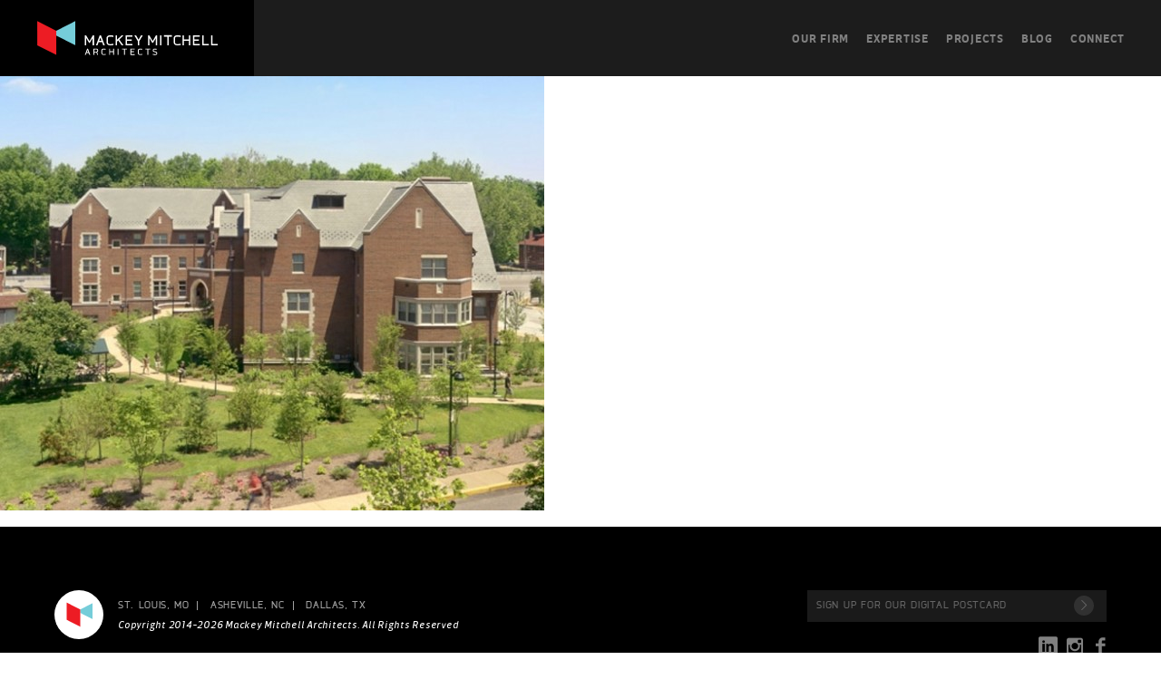

--- FILE ---
content_type: text/html; charset=utf-8
request_url: https://www.google.com/recaptcha/api2/anchor?ar=1&k=6Ld_SPcqAAAAAOZmz3WATcQfm_2Ym51vD6W2Qdsj&co=aHR0cHM6Ly93d3cubWFja2V5bWl0Y2hlbGwuY29tOjQ0Mw..&hl=en&v=PoyoqOPhxBO7pBk68S4YbpHZ&size=invisible&anchor-ms=20000&execute-ms=30000&cb=zbva6vtk8ily
body_size: 48993
content:
<!DOCTYPE HTML><html dir="ltr" lang="en"><head><meta http-equiv="Content-Type" content="text/html; charset=UTF-8">
<meta http-equiv="X-UA-Compatible" content="IE=edge">
<title>reCAPTCHA</title>
<style type="text/css">
/* cyrillic-ext */
@font-face {
  font-family: 'Roboto';
  font-style: normal;
  font-weight: 400;
  font-stretch: 100%;
  src: url(//fonts.gstatic.com/s/roboto/v48/KFO7CnqEu92Fr1ME7kSn66aGLdTylUAMa3GUBHMdazTgWw.woff2) format('woff2');
  unicode-range: U+0460-052F, U+1C80-1C8A, U+20B4, U+2DE0-2DFF, U+A640-A69F, U+FE2E-FE2F;
}
/* cyrillic */
@font-face {
  font-family: 'Roboto';
  font-style: normal;
  font-weight: 400;
  font-stretch: 100%;
  src: url(//fonts.gstatic.com/s/roboto/v48/KFO7CnqEu92Fr1ME7kSn66aGLdTylUAMa3iUBHMdazTgWw.woff2) format('woff2');
  unicode-range: U+0301, U+0400-045F, U+0490-0491, U+04B0-04B1, U+2116;
}
/* greek-ext */
@font-face {
  font-family: 'Roboto';
  font-style: normal;
  font-weight: 400;
  font-stretch: 100%;
  src: url(//fonts.gstatic.com/s/roboto/v48/KFO7CnqEu92Fr1ME7kSn66aGLdTylUAMa3CUBHMdazTgWw.woff2) format('woff2');
  unicode-range: U+1F00-1FFF;
}
/* greek */
@font-face {
  font-family: 'Roboto';
  font-style: normal;
  font-weight: 400;
  font-stretch: 100%;
  src: url(//fonts.gstatic.com/s/roboto/v48/KFO7CnqEu92Fr1ME7kSn66aGLdTylUAMa3-UBHMdazTgWw.woff2) format('woff2');
  unicode-range: U+0370-0377, U+037A-037F, U+0384-038A, U+038C, U+038E-03A1, U+03A3-03FF;
}
/* math */
@font-face {
  font-family: 'Roboto';
  font-style: normal;
  font-weight: 400;
  font-stretch: 100%;
  src: url(//fonts.gstatic.com/s/roboto/v48/KFO7CnqEu92Fr1ME7kSn66aGLdTylUAMawCUBHMdazTgWw.woff2) format('woff2');
  unicode-range: U+0302-0303, U+0305, U+0307-0308, U+0310, U+0312, U+0315, U+031A, U+0326-0327, U+032C, U+032F-0330, U+0332-0333, U+0338, U+033A, U+0346, U+034D, U+0391-03A1, U+03A3-03A9, U+03B1-03C9, U+03D1, U+03D5-03D6, U+03F0-03F1, U+03F4-03F5, U+2016-2017, U+2034-2038, U+203C, U+2040, U+2043, U+2047, U+2050, U+2057, U+205F, U+2070-2071, U+2074-208E, U+2090-209C, U+20D0-20DC, U+20E1, U+20E5-20EF, U+2100-2112, U+2114-2115, U+2117-2121, U+2123-214F, U+2190, U+2192, U+2194-21AE, U+21B0-21E5, U+21F1-21F2, U+21F4-2211, U+2213-2214, U+2216-22FF, U+2308-230B, U+2310, U+2319, U+231C-2321, U+2336-237A, U+237C, U+2395, U+239B-23B7, U+23D0, U+23DC-23E1, U+2474-2475, U+25AF, U+25B3, U+25B7, U+25BD, U+25C1, U+25CA, U+25CC, U+25FB, U+266D-266F, U+27C0-27FF, U+2900-2AFF, U+2B0E-2B11, U+2B30-2B4C, U+2BFE, U+3030, U+FF5B, U+FF5D, U+1D400-1D7FF, U+1EE00-1EEFF;
}
/* symbols */
@font-face {
  font-family: 'Roboto';
  font-style: normal;
  font-weight: 400;
  font-stretch: 100%;
  src: url(//fonts.gstatic.com/s/roboto/v48/KFO7CnqEu92Fr1ME7kSn66aGLdTylUAMaxKUBHMdazTgWw.woff2) format('woff2');
  unicode-range: U+0001-000C, U+000E-001F, U+007F-009F, U+20DD-20E0, U+20E2-20E4, U+2150-218F, U+2190, U+2192, U+2194-2199, U+21AF, U+21E6-21F0, U+21F3, U+2218-2219, U+2299, U+22C4-22C6, U+2300-243F, U+2440-244A, U+2460-24FF, U+25A0-27BF, U+2800-28FF, U+2921-2922, U+2981, U+29BF, U+29EB, U+2B00-2BFF, U+4DC0-4DFF, U+FFF9-FFFB, U+10140-1018E, U+10190-1019C, U+101A0, U+101D0-101FD, U+102E0-102FB, U+10E60-10E7E, U+1D2C0-1D2D3, U+1D2E0-1D37F, U+1F000-1F0FF, U+1F100-1F1AD, U+1F1E6-1F1FF, U+1F30D-1F30F, U+1F315, U+1F31C, U+1F31E, U+1F320-1F32C, U+1F336, U+1F378, U+1F37D, U+1F382, U+1F393-1F39F, U+1F3A7-1F3A8, U+1F3AC-1F3AF, U+1F3C2, U+1F3C4-1F3C6, U+1F3CA-1F3CE, U+1F3D4-1F3E0, U+1F3ED, U+1F3F1-1F3F3, U+1F3F5-1F3F7, U+1F408, U+1F415, U+1F41F, U+1F426, U+1F43F, U+1F441-1F442, U+1F444, U+1F446-1F449, U+1F44C-1F44E, U+1F453, U+1F46A, U+1F47D, U+1F4A3, U+1F4B0, U+1F4B3, U+1F4B9, U+1F4BB, U+1F4BF, U+1F4C8-1F4CB, U+1F4D6, U+1F4DA, U+1F4DF, U+1F4E3-1F4E6, U+1F4EA-1F4ED, U+1F4F7, U+1F4F9-1F4FB, U+1F4FD-1F4FE, U+1F503, U+1F507-1F50B, U+1F50D, U+1F512-1F513, U+1F53E-1F54A, U+1F54F-1F5FA, U+1F610, U+1F650-1F67F, U+1F687, U+1F68D, U+1F691, U+1F694, U+1F698, U+1F6AD, U+1F6B2, U+1F6B9-1F6BA, U+1F6BC, U+1F6C6-1F6CF, U+1F6D3-1F6D7, U+1F6E0-1F6EA, U+1F6F0-1F6F3, U+1F6F7-1F6FC, U+1F700-1F7FF, U+1F800-1F80B, U+1F810-1F847, U+1F850-1F859, U+1F860-1F887, U+1F890-1F8AD, U+1F8B0-1F8BB, U+1F8C0-1F8C1, U+1F900-1F90B, U+1F93B, U+1F946, U+1F984, U+1F996, U+1F9E9, U+1FA00-1FA6F, U+1FA70-1FA7C, U+1FA80-1FA89, U+1FA8F-1FAC6, U+1FACE-1FADC, U+1FADF-1FAE9, U+1FAF0-1FAF8, U+1FB00-1FBFF;
}
/* vietnamese */
@font-face {
  font-family: 'Roboto';
  font-style: normal;
  font-weight: 400;
  font-stretch: 100%;
  src: url(//fonts.gstatic.com/s/roboto/v48/KFO7CnqEu92Fr1ME7kSn66aGLdTylUAMa3OUBHMdazTgWw.woff2) format('woff2');
  unicode-range: U+0102-0103, U+0110-0111, U+0128-0129, U+0168-0169, U+01A0-01A1, U+01AF-01B0, U+0300-0301, U+0303-0304, U+0308-0309, U+0323, U+0329, U+1EA0-1EF9, U+20AB;
}
/* latin-ext */
@font-face {
  font-family: 'Roboto';
  font-style: normal;
  font-weight: 400;
  font-stretch: 100%;
  src: url(//fonts.gstatic.com/s/roboto/v48/KFO7CnqEu92Fr1ME7kSn66aGLdTylUAMa3KUBHMdazTgWw.woff2) format('woff2');
  unicode-range: U+0100-02BA, U+02BD-02C5, U+02C7-02CC, U+02CE-02D7, U+02DD-02FF, U+0304, U+0308, U+0329, U+1D00-1DBF, U+1E00-1E9F, U+1EF2-1EFF, U+2020, U+20A0-20AB, U+20AD-20C0, U+2113, U+2C60-2C7F, U+A720-A7FF;
}
/* latin */
@font-face {
  font-family: 'Roboto';
  font-style: normal;
  font-weight: 400;
  font-stretch: 100%;
  src: url(//fonts.gstatic.com/s/roboto/v48/KFO7CnqEu92Fr1ME7kSn66aGLdTylUAMa3yUBHMdazQ.woff2) format('woff2');
  unicode-range: U+0000-00FF, U+0131, U+0152-0153, U+02BB-02BC, U+02C6, U+02DA, U+02DC, U+0304, U+0308, U+0329, U+2000-206F, U+20AC, U+2122, U+2191, U+2193, U+2212, U+2215, U+FEFF, U+FFFD;
}
/* cyrillic-ext */
@font-face {
  font-family: 'Roboto';
  font-style: normal;
  font-weight: 500;
  font-stretch: 100%;
  src: url(//fonts.gstatic.com/s/roboto/v48/KFO7CnqEu92Fr1ME7kSn66aGLdTylUAMa3GUBHMdazTgWw.woff2) format('woff2');
  unicode-range: U+0460-052F, U+1C80-1C8A, U+20B4, U+2DE0-2DFF, U+A640-A69F, U+FE2E-FE2F;
}
/* cyrillic */
@font-face {
  font-family: 'Roboto';
  font-style: normal;
  font-weight: 500;
  font-stretch: 100%;
  src: url(//fonts.gstatic.com/s/roboto/v48/KFO7CnqEu92Fr1ME7kSn66aGLdTylUAMa3iUBHMdazTgWw.woff2) format('woff2');
  unicode-range: U+0301, U+0400-045F, U+0490-0491, U+04B0-04B1, U+2116;
}
/* greek-ext */
@font-face {
  font-family: 'Roboto';
  font-style: normal;
  font-weight: 500;
  font-stretch: 100%;
  src: url(//fonts.gstatic.com/s/roboto/v48/KFO7CnqEu92Fr1ME7kSn66aGLdTylUAMa3CUBHMdazTgWw.woff2) format('woff2');
  unicode-range: U+1F00-1FFF;
}
/* greek */
@font-face {
  font-family: 'Roboto';
  font-style: normal;
  font-weight: 500;
  font-stretch: 100%;
  src: url(//fonts.gstatic.com/s/roboto/v48/KFO7CnqEu92Fr1ME7kSn66aGLdTylUAMa3-UBHMdazTgWw.woff2) format('woff2');
  unicode-range: U+0370-0377, U+037A-037F, U+0384-038A, U+038C, U+038E-03A1, U+03A3-03FF;
}
/* math */
@font-face {
  font-family: 'Roboto';
  font-style: normal;
  font-weight: 500;
  font-stretch: 100%;
  src: url(//fonts.gstatic.com/s/roboto/v48/KFO7CnqEu92Fr1ME7kSn66aGLdTylUAMawCUBHMdazTgWw.woff2) format('woff2');
  unicode-range: U+0302-0303, U+0305, U+0307-0308, U+0310, U+0312, U+0315, U+031A, U+0326-0327, U+032C, U+032F-0330, U+0332-0333, U+0338, U+033A, U+0346, U+034D, U+0391-03A1, U+03A3-03A9, U+03B1-03C9, U+03D1, U+03D5-03D6, U+03F0-03F1, U+03F4-03F5, U+2016-2017, U+2034-2038, U+203C, U+2040, U+2043, U+2047, U+2050, U+2057, U+205F, U+2070-2071, U+2074-208E, U+2090-209C, U+20D0-20DC, U+20E1, U+20E5-20EF, U+2100-2112, U+2114-2115, U+2117-2121, U+2123-214F, U+2190, U+2192, U+2194-21AE, U+21B0-21E5, U+21F1-21F2, U+21F4-2211, U+2213-2214, U+2216-22FF, U+2308-230B, U+2310, U+2319, U+231C-2321, U+2336-237A, U+237C, U+2395, U+239B-23B7, U+23D0, U+23DC-23E1, U+2474-2475, U+25AF, U+25B3, U+25B7, U+25BD, U+25C1, U+25CA, U+25CC, U+25FB, U+266D-266F, U+27C0-27FF, U+2900-2AFF, U+2B0E-2B11, U+2B30-2B4C, U+2BFE, U+3030, U+FF5B, U+FF5D, U+1D400-1D7FF, U+1EE00-1EEFF;
}
/* symbols */
@font-face {
  font-family: 'Roboto';
  font-style: normal;
  font-weight: 500;
  font-stretch: 100%;
  src: url(//fonts.gstatic.com/s/roboto/v48/KFO7CnqEu92Fr1ME7kSn66aGLdTylUAMaxKUBHMdazTgWw.woff2) format('woff2');
  unicode-range: U+0001-000C, U+000E-001F, U+007F-009F, U+20DD-20E0, U+20E2-20E4, U+2150-218F, U+2190, U+2192, U+2194-2199, U+21AF, U+21E6-21F0, U+21F3, U+2218-2219, U+2299, U+22C4-22C6, U+2300-243F, U+2440-244A, U+2460-24FF, U+25A0-27BF, U+2800-28FF, U+2921-2922, U+2981, U+29BF, U+29EB, U+2B00-2BFF, U+4DC0-4DFF, U+FFF9-FFFB, U+10140-1018E, U+10190-1019C, U+101A0, U+101D0-101FD, U+102E0-102FB, U+10E60-10E7E, U+1D2C0-1D2D3, U+1D2E0-1D37F, U+1F000-1F0FF, U+1F100-1F1AD, U+1F1E6-1F1FF, U+1F30D-1F30F, U+1F315, U+1F31C, U+1F31E, U+1F320-1F32C, U+1F336, U+1F378, U+1F37D, U+1F382, U+1F393-1F39F, U+1F3A7-1F3A8, U+1F3AC-1F3AF, U+1F3C2, U+1F3C4-1F3C6, U+1F3CA-1F3CE, U+1F3D4-1F3E0, U+1F3ED, U+1F3F1-1F3F3, U+1F3F5-1F3F7, U+1F408, U+1F415, U+1F41F, U+1F426, U+1F43F, U+1F441-1F442, U+1F444, U+1F446-1F449, U+1F44C-1F44E, U+1F453, U+1F46A, U+1F47D, U+1F4A3, U+1F4B0, U+1F4B3, U+1F4B9, U+1F4BB, U+1F4BF, U+1F4C8-1F4CB, U+1F4D6, U+1F4DA, U+1F4DF, U+1F4E3-1F4E6, U+1F4EA-1F4ED, U+1F4F7, U+1F4F9-1F4FB, U+1F4FD-1F4FE, U+1F503, U+1F507-1F50B, U+1F50D, U+1F512-1F513, U+1F53E-1F54A, U+1F54F-1F5FA, U+1F610, U+1F650-1F67F, U+1F687, U+1F68D, U+1F691, U+1F694, U+1F698, U+1F6AD, U+1F6B2, U+1F6B9-1F6BA, U+1F6BC, U+1F6C6-1F6CF, U+1F6D3-1F6D7, U+1F6E0-1F6EA, U+1F6F0-1F6F3, U+1F6F7-1F6FC, U+1F700-1F7FF, U+1F800-1F80B, U+1F810-1F847, U+1F850-1F859, U+1F860-1F887, U+1F890-1F8AD, U+1F8B0-1F8BB, U+1F8C0-1F8C1, U+1F900-1F90B, U+1F93B, U+1F946, U+1F984, U+1F996, U+1F9E9, U+1FA00-1FA6F, U+1FA70-1FA7C, U+1FA80-1FA89, U+1FA8F-1FAC6, U+1FACE-1FADC, U+1FADF-1FAE9, U+1FAF0-1FAF8, U+1FB00-1FBFF;
}
/* vietnamese */
@font-face {
  font-family: 'Roboto';
  font-style: normal;
  font-weight: 500;
  font-stretch: 100%;
  src: url(//fonts.gstatic.com/s/roboto/v48/KFO7CnqEu92Fr1ME7kSn66aGLdTylUAMa3OUBHMdazTgWw.woff2) format('woff2');
  unicode-range: U+0102-0103, U+0110-0111, U+0128-0129, U+0168-0169, U+01A0-01A1, U+01AF-01B0, U+0300-0301, U+0303-0304, U+0308-0309, U+0323, U+0329, U+1EA0-1EF9, U+20AB;
}
/* latin-ext */
@font-face {
  font-family: 'Roboto';
  font-style: normal;
  font-weight: 500;
  font-stretch: 100%;
  src: url(//fonts.gstatic.com/s/roboto/v48/KFO7CnqEu92Fr1ME7kSn66aGLdTylUAMa3KUBHMdazTgWw.woff2) format('woff2');
  unicode-range: U+0100-02BA, U+02BD-02C5, U+02C7-02CC, U+02CE-02D7, U+02DD-02FF, U+0304, U+0308, U+0329, U+1D00-1DBF, U+1E00-1E9F, U+1EF2-1EFF, U+2020, U+20A0-20AB, U+20AD-20C0, U+2113, U+2C60-2C7F, U+A720-A7FF;
}
/* latin */
@font-face {
  font-family: 'Roboto';
  font-style: normal;
  font-weight: 500;
  font-stretch: 100%;
  src: url(//fonts.gstatic.com/s/roboto/v48/KFO7CnqEu92Fr1ME7kSn66aGLdTylUAMa3yUBHMdazQ.woff2) format('woff2');
  unicode-range: U+0000-00FF, U+0131, U+0152-0153, U+02BB-02BC, U+02C6, U+02DA, U+02DC, U+0304, U+0308, U+0329, U+2000-206F, U+20AC, U+2122, U+2191, U+2193, U+2212, U+2215, U+FEFF, U+FFFD;
}
/* cyrillic-ext */
@font-face {
  font-family: 'Roboto';
  font-style: normal;
  font-weight: 900;
  font-stretch: 100%;
  src: url(//fonts.gstatic.com/s/roboto/v48/KFO7CnqEu92Fr1ME7kSn66aGLdTylUAMa3GUBHMdazTgWw.woff2) format('woff2');
  unicode-range: U+0460-052F, U+1C80-1C8A, U+20B4, U+2DE0-2DFF, U+A640-A69F, U+FE2E-FE2F;
}
/* cyrillic */
@font-face {
  font-family: 'Roboto';
  font-style: normal;
  font-weight: 900;
  font-stretch: 100%;
  src: url(//fonts.gstatic.com/s/roboto/v48/KFO7CnqEu92Fr1ME7kSn66aGLdTylUAMa3iUBHMdazTgWw.woff2) format('woff2');
  unicode-range: U+0301, U+0400-045F, U+0490-0491, U+04B0-04B1, U+2116;
}
/* greek-ext */
@font-face {
  font-family: 'Roboto';
  font-style: normal;
  font-weight: 900;
  font-stretch: 100%;
  src: url(//fonts.gstatic.com/s/roboto/v48/KFO7CnqEu92Fr1ME7kSn66aGLdTylUAMa3CUBHMdazTgWw.woff2) format('woff2');
  unicode-range: U+1F00-1FFF;
}
/* greek */
@font-face {
  font-family: 'Roboto';
  font-style: normal;
  font-weight: 900;
  font-stretch: 100%;
  src: url(//fonts.gstatic.com/s/roboto/v48/KFO7CnqEu92Fr1ME7kSn66aGLdTylUAMa3-UBHMdazTgWw.woff2) format('woff2');
  unicode-range: U+0370-0377, U+037A-037F, U+0384-038A, U+038C, U+038E-03A1, U+03A3-03FF;
}
/* math */
@font-face {
  font-family: 'Roboto';
  font-style: normal;
  font-weight: 900;
  font-stretch: 100%;
  src: url(//fonts.gstatic.com/s/roboto/v48/KFO7CnqEu92Fr1ME7kSn66aGLdTylUAMawCUBHMdazTgWw.woff2) format('woff2');
  unicode-range: U+0302-0303, U+0305, U+0307-0308, U+0310, U+0312, U+0315, U+031A, U+0326-0327, U+032C, U+032F-0330, U+0332-0333, U+0338, U+033A, U+0346, U+034D, U+0391-03A1, U+03A3-03A9, U+03B1-03C9, U+03D1, U+03D5-03D6, U+03F0-03F1, U+03F4-03F5, U+2016-2017, U+2034-2038, U+203C, U+2040, U+2043, U+2047, U+2050, U+2057, U+205F, U+2070-2071, U+2074-208E, U+2090-209C, U+20D0-20DC, U+20E1, U+20E5-20EF, U+2100-2112, U+2114-2115, U+2117-2121, U+2123-214F, U+2190, U+2192, U+2194-21AE, U+21B0-21E5, U+21F1-21F2, U+21F4-2211, U+2213-2214, U+2216-22FF, U+2308-230B, U+2310, U+2319, U+231C-2321, U+2336-237A, U+237C, U+2395, U+239B-23B7, U+23D0, U+23DC-23E1, U+2474-2475, U+25AF, U+25B3, U+25B7, U+25BD, U+25C1, U+25CA, U+25CC, U+25FB, U+266D-266F, U+27C0-27FF, U+2900-2AFF, U+2B0E-2B11, U+2B30-2B4C, U+2BFE, U+3030, U+FF5B, U+FF5D, U+1D400-1D7FF, U+1EE00-1EEFF;
}
/* symbols */
@font-face {
  font-family: 'Roboto';
  font-style: normal;
  font-weight: 900;
  font-stretch: 100%;
  src: url(//fonts.gstatic.com/s/roboto/v48/KFO7CnqEu92Fr1ME7kSn66aGLdTylUAMaxKUBHMdazTgWw.woff2) format('woff2');
  unicode-range: U+0001-000C, U+000E-001F, U+007F-009F, U+20DD-20E0, U+20E2-20E4, U+2150-218F, U+2190, U+2192, U+2194-2199, U+21AF, U+21E6-21F0, U+21F3, U+2218-2219, U+2299, U+22C4-22C6, U+2300-243F, U+2440-244A, U+2460-24FF, U+25A0-27BF, U+2800-28FF, U+2921-2922, U+2981, U+29BF, U+29EB, U+2B00-2BFF, U+4DC0-4DFF, U+FFF9-FFFB, U+10140-1018E, U+10190-1019C, U+101A0, U+101D0-101FD, U+102E0-102FB, U+10E60-10E7E, U+1D2C0-1D2D3, U+1D2E0-1D37F, U+1F000-1F0FF, U+1F100-1F1AD, U+1F1E6-1F1FF, U+1F30D-1F30F, U+1F315, U+1F31C, U+1F31E, U+1F320-1F32C, U+1F336, U+1F378, U+1F37D, U+1F382, U+1F393-1F39F, U+1F3A7-1F3A8, U+1F3AC-1F3AF, U+1F3C2, U+1F3C4-1F3C6, U+1F3CA-1F3CE, U+1F3D4-1F3E0, U+1F3ED, U+1F3F1-1F3F3, U+1F3F5-1F3F7, U+1F408, U+1F415, U+1F41F, U+1F426, U+1F43F, U+1F441-1F442, U+1F444, U+1F446-1F449, U+1F44C-1F44E, U+1F453, U+1F46A, U+1F47D, U+1F4A3, U+1F4B0, U+1F4B3, U+1F4B9, U+1F4BB, U+1F4BF, U+1F4C8-1F4CB, U+1F4D6, U+1F4DA, U+1F4DF, U+1F4E3-1F4E6, U+1F4EA-1F4ED, U+1F4F7, U+1F4F9-1F4FB, U+1F4FD-1F4FE, U+1F503, U+1F507-1F50B, U+1F50D, U+1F512-1F513, U+1F53E-1F54A, U+1F54F-1F5FA, U+1F610, U+1F650-1F67F, U+1F687, U+1F68D, U+1F691, U+1F694, U+1F698, U+1F6AD, U+1F6B2, U+1F6B9-1F6BA, U+1F6BC, U+1F6C6-1F6CF, U+1F6D3-1F6D7, U+1F6E0-1F6EA, U+1F6F0-1F6F3, U+1F6F7-1F6FC, U+1F700-1F7FF, U+1F800-1F80B, U+1F810-1F847, U+1F850-1F859, U+1F860-1F887, U+1F890-1F8AD, U+1F8B0-1F8BB, U+1F8C0-1F8C1, U+1F900-1F90B, U+1F93B, U+1F946, U+1F984, U+1F996, U+1F9E9, U+1FA00-1FA6F, U+1FA70-1FA7C, U+1FA80-1FA89, U+1FA8F-1FAC6, U+1FACE-1FADC, U+1FADF-1FAE9, U+1FAF0-1FAF8, U+1FB00-1FBFF;
}
/* vietnamese */
@font-face {
  font-family: 'Roboto';
  font-style: normal;
  font-weight: 900;
  font-stretch: 100%;
  src: url(//fonts.gstatic.com/s/roboto/v48/KFO7CnqEu92Fr1ME7kSn66aGLdTylUAMa3OUBHMdazTgWw.woff2) format('woff2');
  unicode-range: U+0102-0103, U+0110-0111, U+0128-0129, U+0168-0169, U+01A0-01A1, U+01AF-01B0, U+0300-0301, U+0303-0304, U+0308-0309, U+0323, U+0329, U+1EA0-1EF9, U+20AB;
}
/* latin-ext */
@font-face {
  font-family: 'Roboto';
  font-style: normal;
  font-weight: 900;
  font-stretch: 100%;
  src: url(//fonts.gstatic.com/s/roboto/v48/KFO7CnqEu92Fr1ME7kSn66aGLdTylUAMa3KUBHMdazTgWw.woff2) format('woff2');
  unicode-range: U+0100-02BA, U+02BD-02C5, U+02C7-02CC, U+02CE-02D7, U+02DD-02FF, U+0304, U+0308, U+0329, U+1D00-1DBF, U+1E00-1E9F, U+1EF2-1EFF, U+2020, U+20A0-20AB, U+20AD-20C0, U+2113, U+2C60-2C7F, U+A720-A7FF;
}
/* latin */
@font-face {
  font-family: 'Roboto';
  font-style: normal;
  font-weight: 900;
  font-stretch: 100%;
  src: url(//fonts.gstatic.com/s/roboto/v48/KFO7CnqEu92Fr1ME7kSn66aGLdTylUAMa3yUBHMdazQ.woff2) format('woff2');
  unicode-range: U+0000-00FF, U+0131, U+0152-0153, U+02BB-02BC, U+02C6, U+02DA, U+02DC, U+0304, U+0308, U+0329, U+2000-206F, U+20AC, U+2122, U+2191, U+2193, U+2212, U+2215, U+FEFF, U+FFFD;
}

</style>
<link rel="stylesheet" type="text/css" href="https://www.gstatic.com/recaptcha/releases/PoyoqOPhxBO7pBk68S4YbpHZ/styles__ltr.css">
<script nonce="RMFt1Xpi5Ky7qD-r2eAvzQ" type="text/javascript">window['__recaptcha_api'] = 'https://www.google.com/recaptcha/api2/';</script>
<script type="text/javascript" src="https://www.gstatic.com/recaptcha/releases/PoyoqOPhxBO7pBk68S4YbpHZ/recaptcha__en.js" nonce="RMFt1Xpi5Ky7qD-r2eAvzQ">
      
    </script></head>
<body><div id="rc-anchor-alert" class="rc-anchor-alert"></div>
<input type="hidden" id="recaptcha-token" value="[base64]">
<script type="text/javascript" nonce="RMFt1Xpi5Ky7qD-r2eAvzQ">
      recaptcha.anchor.Main.init("[\x22ainput\x22,[\x22bgdata\x22,\x22\x22,\[base64]/[base64]/[base64]/ZyhXLGgpOnEoW04sMjEsbF0sVywwKSxoKSxmYWxzZSxmYWxzZSl9Y2F0Y2goayl7RygzNTgsVyk/[base64]/[base64]/[base64]/[base64]/[base64]/[base64]/[base64]/bmV3IEJbT10oRFswXSk6dz09Mj9uZXcgQltPXShEWzBdLERbMV0pOnc9PTM/bmV3IEJbT10oRFswXSxEWzFdLERbMl0pOnc9PTQ/[base64]/[base64]/[base64]/[base64]/[base64]\\u003d\x22,\[base64]\\u003d\x22,\x22wrVvei0ow4wuw4zDl8O+C8Obw7vCthDDg3sYWlHDp8KUNDt0w4XCrTfCrsKfwoQBRBvDmMO8AUnCr8O1EHQ/[base64]/Dh8OUwrnCl8KqwqHDg8OFV8KPwpoTUMKpw4gjwqfChxYvwpRmw77DsTLDoigvB8OEAMOKTylSwp0aaMK7KMO5eTVfFn7DrAPDlkTClQHDo8OsVcOWwo3DqipswpMtcsKyEQfCksO0w4RQQX9xw7Iow7xcYMOMwrEIIkjDrSQ2wo5FwrQ0bUspw6nDh8OcR3/CjTfCusKCWsKVC8KFHiJ7fsKBw5zCocKnwq9CW8KQw5BPEjk/VjvDm8K7wpJ7wqEOMsKuw6Q/[base64]/CkT4CLnNVBQQrB8KIwrl0w589wp/[base64]/w4fDhUVtKwLClyFodsO1L8Olw5nDgsOlwo3CpAHCpWrDmm1gw5nCpiLClMOswo3DpgXDq8K1wr9Yw6d/w54qw7Q6CiXCrBfDiGkjw5HCoRpCC8Oiwqsgwp5tGMKbw6zCtsOYPsK9wrrDgg3CmhrCjDbDlsK3KyUuwoJxWXIKwpTDonoQMhvCk8K/O8KXNXTDlsOER8OIaMKmQ33DhiXCrMOaXUsmasO6c8KRwo3DsX/Ds1AdwqrDhMOmfcOhw53CvnbCjsOmw43DlcKzH8OYwqrDuTdlw41QBsKFw7HDq0FxbVfDji1cw7LCrsKNVMOHw5TDscK0EMKWw5R/SMOfMMKeYcKvSXMhwqFRwodWwrx6wqHDtEFgwpQSak7Cim4NwrbDgMKVGScnTVRbfAzDrMOQwr3DgAB0wrgcTz99MFVQwpZ6dnImG3NVNG3CoRh4w53DlQPCnMKzw7bCjFphERUgwoHCl03CksODw551w6Jvw5DDucKxwrc/fRPCn8KcwqICwqwzwqLCisKDwpnDsll/Qwhuw55wPUsSWQDDjsK2wptYb1d3ZkMnwo/CunbDhVrCiS7CrCnDhsK2QxUOw7LDuxxxw4fCucOtIBDDg8OvWMK/[base64]/bcOow7wtwqgJMBHDi2Utw7FXKFjDvMOFwpVcYMKHw5EAb2dtwoMRw7Y3TsOwRRfDnGMYYsOTGCw4bMKGwpRIw5rDnsO2VjLDhyzDmBPDu8OBAwPCiMOew5/DvHPCrsOUwpvDvTt2w5nDgsOWEhsmwpozw6YdKUrDuBh3AsOZwqRMwq/DuBlJwoBBPcOlEcKzwp7CpcKBwqHCtVcRwqJ3wofDlcOuwpDDnXrDhMOAOMKzwqDCrQ5JIwkSLQnCocKHwqxHw6ZywoUVPMKnIsKAwrXDiiDCvT0lw7N9BGfDisKqwqVuZ2xPD8KzwpMuQcORZl9Dw5U4wrtTLg/[base64]/wr8lWwkvw5rDoivDj8O8wobDncOLRsOuwqLCmsKAwq3CuChfwq4fWsOQwq9VwoxNw7TDo8OXLGfCt1rCpRJewrsjMcOHw4jDucKYcMK4w4jCusKZwq1UVDbCk8KewrfCucOCUljDplhWwq3Doyh/w7DCiGnCoUpXZ0J/dcO4BXNLcWfDpWPCkcO4wo/[base64]/[base64]/DpxVgZBfDksOeSVrCjsORwp1Swq7Co8OdOcOif3/CgMONJnp8NEUBc8OhEFY5w5pfP8O2w7XCmQo4L2zCkAzChg4Ec8KpwqleXWATczXDksKuw64yLsKtdcOUbxhuw5hWw67DhBbDusKyw6XDtcKhw7rDrjAkwpTCuXs6wpzDp8KEQ8KMw4jCjMKceFfDtsKCV8OpC8KAw5d5F8OHQHvDhcKLIBfDh8Khwo/Dm8ObNsKiw6bDglDCgMKbCMKiwr4lLiPDh8OsB8Ogwqlgwopnw6wvGcK2UzB9wpR6w5gNEcK5w5jDlGkEZMOrSjJfwp7Dr8OewpEMw643w4QRwqnDpcKtYcOdHMOxwoBPwrzCqlbCmcOCDEhNVsO9M8K/THl4fk/CqcKdVMKCw7QPOMODwrxowrcPwrlnZsOWwpTCusKnw7ULNMKsP8OrTR7CnsK7wqPDuMOHwozCqkweW8KXwrrDq3sJwojCvMOHVsKxwrvCqcOlcVhxw7rCtzoBwqjChsKKUFQ4DMOOcg7CpMO8wpPDvVx/MsOPUnPCvcKYLjciH8KlVEN1wrHChXkMwoVedW3CjMKRwqvDnMODwqLDm8KnacKTw6HCusKWasO/w6/DqMOEwpXCt1hSE8OVwpHDo8Olw4QjDRQYd8O3w6nDlR99w4R6w6HDqml+wrjDgUDCtcK+w7XDv8OewoXCscKhYMOMP8KHT8OCw7Z/wrxCw48lw5/CucOewpAuXcO4R0LDoD3DiUTCqcKWwp3DuyrCuMK3WWhDPjvDoDnDhMO/WMKIWWXDpsKNBUF2RMOyKkbCscKKM8Ofw61ObGQBw5nDicKvwqHDmjssw4DDhsKYMsKZC8OcUCPDvFs0VH/DrDbCtjvDgHBJwqx4YsOLw7VdJ8O2QcKOAsOwwoJCCDPDmcKqwpNQAMOBw59Kwp/CrUtWw5HDv2pNY18EUzzCh8OgwrRuwqvDs8OPw5JVw4DDtlIAw7E2YMKbeMOYU8KKwrDCuMKmBkfCk20dw4ECwpoKw4UYw6l4aMOjwozCt2cOKsORWkDDlcKVOl7Dmml/ZWDCrTfDvWjDkMKdwqU5wpF+CCXDjBgtwqLCkMK4w6JGaMKvPSHDtiHDisO8w4EeasOQw6FyB8OlwqnCu8Oywr3DvsKww5wIw4ksQsO0wpMLwp/[base64]/Ci8K3AsOiwrxmU8O4XMOuw48PwpHDnsOAw73Dj1rDrQrDqTbDujTChMOZeVvDv8Osw7dESXTDqhXCrWjCkDfDoCUrw7/CusKzBlgFw4sOw4/DgcKJwrsHFsKLfcKsw6g1wqVwe8KAw4HCk8KpwoIYd8KoWC7CnC/DlsK5WFfCsT1EGMKLwqABw5PDmMKSOi/DuygrIsKRN8K0FQM/w74qB8OJOcOWecOuwqJzwoZJbcO/w7EvfiZ1w5B1YMOuwqRzw6Nhw4bCklssLcKVwoAMw6Iaw6fDrsOZwojCgsKwT8KGRRcSwrRgJ8OawrLCtCzCpMK/woTCqcKVJS3DoxTCiMKGRcO1JXo/BxkUw7bDpMO6w6YLwq1cw69sw7JgIVJxI3ZQwpXCnzYfBMO7wojCnsKUQwPDksKqaWgrwp9EIsOMwrvDrMOww4R5HH8dwqQoYMKrKz7Dg8KDwqM7w5HDtMOFVcK8OsONQsO+LcOkw7TDnsO7woDDgHDDvcOVXMKUw6V/BSzDpAjCtsKhw7PCu8KBwoHCqSLDgcKtwpI5FMOgeMORaSUKwqhjwocTbkduAMKOdGTDsmjClsKqUDLCpxnDrUg8DcO+wpfCjcO0w45tw4ZMw41OAcKzVsOcUsO9wociIcOAwpM/Ey/Co8KRUsKEwrXCpcOKGMKcAgDDsXxKw7czTCPCjnE7HsKhwonDmU/DqgtHKcOzeGbCryvCmcOINcO+wrLDqEwrHsOyAcKnwrlQwrjDtGrDgio6w6nDsMK1UMO5L8OSw5Viw7NBdcOZRTchw5AJVB/[base64]/Cq8O1JsOMecOxw4HDg8OOSsKvw7vDtMOpwo1LZ0wRwqbCm8K0w6oUf8OZasKhwrJYY8KFwrhaw7/Cv8OpfMOTw7/DqcK8EyLDnw/DosOSw5vCs8Kxc1Z/McOdbsOkwrI9wqc/F0tkCjZ5wqPClAjCiMKJeVLDuX/CpX4+aEPDuiI5X8KebsO1EHzCq3/DpsK7wrlVwpANGDzCtMKpwo4zAnrDoiLDuGt1FMO1w5XDlzpgw7fCncOKak9pw6DCs8O1FkzCo2xWw7hkc8KqUMKdw47DvALDvsOxwobCrcKMw6FqSsKfw43ChS02wprDvsKdYXTCrRZlQznCmgfCqsOJw7VSdDDCkmDDrcOzwpUbwoLDlCLDjTtcwqTCpT/CgMOHEUQuJWrChCHDhsO4wqbCtcKwbHDCjnDDhMO+bsO/w4nChTtTw4wTZ8OWbA1qYsOjw5cDwpPDpElnQ8KzLhRMw4XDksKuwqfDhsK2wr/CgcKOw7Y0NMKCwpJ/wprCkcKJFGtLw4LDosK/w7TCocO4b8KZw7EOBnp9w5ozwoFVZEJbw6A4L8KPwr0BJEPCuBlkdCXDncK9w4/DqMOUw655aU/CsgPCnD3DusO9chzCoA7DpMKBw5lUw7DDt8KEc8KxwpASLCJRwo/[base64]/DoMOkdMK5MsOcwrLCqMOgaiDCjl9pw73DrMKtwrbDicO4ThbDq3zDisOfw5gxNgPDjsOew6TCn8KVIMKcw4ZlNk/[base64]/DuwJPYX8hLXnDiMO/HD1Ew5pvXcOTw41AVcOODMKdw6DDp3/DhMOPw6DCmCN5wpnDrybCkcK9fMKzw5rCl0pKw6hnOsOkw4FWR2XDvU1hT8OPwpvDusO8w7LCsSRawpokAwnDkRTCqEzDksOMfCkYw5LDtcO8w4XDiMKawq3Cj8OHHTDDusKRw5PDllAKwp3CpXfDlsOgVcOHwrvDiMKEUizCtW3CgsK/JsKawonCikshw7TCksOCw4NIXMKQOQXDr8KYTlxtw6PCmxlfZMORwq5eRsKaw5VNwrE1w7sGwr4LX8KNw4vCosKZwpLDtsKFdR7DpWbDsBLChwlgw7PDpHYuOsKCw71YPsO5N3t6GmViV8OewoTDpsOlw5/Ci8KsCcOTP2JiOsKCaygbwqvCnsKPw6bCvsOAwq8fwq9qdcO6wqXDvVrClE0KwqJnw4d8w7jCm2smUm93wo1zw5bCh8KiN2AofsOYw6kaFjNAwr9cwoYsFXZlwqHCrE3CtBUqQcOVYy3CvMKmLwt/[base64]/DocOkwq5cwoHDvMOpwqXCoMOKw7zCmcOHwqrCjcKPO8OOQ8K/wo/CjVtKw7bCvgkgZ8OfLi46GcKlw5B6wqxmw7HDtMOyNWZYwr8vZsOIwrlbw7nCqG/CgFrCsUESwqzCqnd1w6t+NmXCs3bCv8OfFMOFBR4seMKNS8OWMVHDih/CqcKvVgzDrsKBwojCmjgvfMK5aMOLw4wwd8KQw5vCsxMtw6rCmcODIhfDtxfCtcKnw4/DiAzDqnI/TcKQHn3Dr2LDrcKJw5MEUsKuVTcAGMK7w6PCkQHDg8K8I8KHwrTCrMKLw5ghfjfDs0rDpwJFwr9/[base64]/Dsh9Dw5bCpMOpI37DpBxdfXHCjG/DoxMYwodvwp3CnsKLw6/CrmDDisK5wq/CssKvw6NSLMO/[base64]/CiVPDu8OgwoTDjMOiw7PCksKgw6zCicOnw73DoBlzd19NLsK5wrIrOCvDnDbCvQnCkcK+TMKDw4E7IMKcIsK9DsKYVHc1dsOwCgxwF0HDhhXDtjEwNMOmw6rDr8Oow6sREFLDjVw5wqjDoxDCnAJcwqHDn8K3ATvDmlbCl8O/[base64]/CljPDjSx7w6jCp8OdwoEJwqHCrm4ywq7CpC9ePMOnb8Oyw4Vwwqpbw5jCjMKJBx94wq9zw4nCnz3DrX/DkxLCgUxww69EQMKkWknDvhIwa1wxGsKRw4PCngFzwp/DocO6w6HDr1tdIlg3w6XDqkXDn158Di9pe8KzwrkyT8Ozw5LDugJSNsOAwpfCosKja8KOJsOKwoZfM8OtDR4VRsO0w5jCgMKLwrV+w4QQQ1DCjSXDocKtw7fDrcOlcQB7ZzpbEkrCnEbCjS7DilRZwo/Cg0LCuDPCvsOGw5MAwpMDMXpmPcORw6vDrA40wpHCqHVLw6nCpWMpwoYAw71gw6QIwrPCpMOAEMOnwpNGbG9gw5bCnFHCoMKxVnNBwo/CmDk3AMKaHSQ7KhtHNsOnwrfDrMKQe8KnwprDhQfDngLCuhscw5DCqiTCmTjDoMO2WHkgwrfDhzjDjWbCkMKmVj4ZesKxw651KBXClsKMwo3CgsKyV8OnwpkoSl4nUwDCjQ7Cv8OmOsK/f2zCskdLUMK+wootw453wr7CsMOFwrzCrMK/BcO1ThfCpMOEwrLCg3tIwrBybsKXw6QVdMKhMxTDlkjCpGwpDMKkUDjDgcOtwrLCmw/CoiLCm8KPGGlfwo/DgwfCjVDDtzhIfcOXdsO4Kh3Dm8K8w7bCucKGYw/DgmAoBcOjLcOnwrJ4w7zCscOUH8KXw4rCsXDCjyvCvzUJbcKgVTYRw7/ChipkZMOUwpvCkVfDnSMcwq1bwqQuCEHDtUHDp0zCv1PDll/CkWXCq8Oxw5IAw6lQw5DCrWNKw7wDwrvCr1/[base64]/Dt8O0bE8SBMKvw7p4w4PCi1tnwqPCh8OJw6HCqsKywoDCvcOqTMKlwqRcwociwrpVwq3CozUNw5/Cox3DgGPDvgwLdMOcwpNbw4EDE8OgwqHDlsKAXRXCmSIIX1zCtMOHEsOjwpvChgTDlyInJMK/wqh6w6x/[base64]/ChcK0LcK+asONJWXDvnzDmMOEYBocCE5Vw7Z2P3zDssKueMKuw6nDiVbCi8KJwrvCk8KDw5bDly3Cm8K2cl/[base64]/Ci8KEw54Ud8ORPH/[base64]/w7jCrgQawqAVQkfCicOXwp3ClBDCoBvDr34ew6DDssOCw5sZw5ZpYG7DvMKawq7DtMKhVsKbM8O5woESw40cb1/Dv8Kqwp3CkQs5fnDDr8OHXcK1wqdOwqDCon5rOcO8B8KdPmbCu0o+MmDDgVPDpMKjwq0TdcKDf8Kgw4NvBsKDOsOGwr/CsHfCvMKtw6o2e8O1YB8LDsK7w4rCgsOnw5jCvVxFw454wrXCr2QEOhxbw4nDmAzDg0tXTDsHODFWw6PDmRxLUhVqTcO7w70iw6fDlsONbcK/wpd+FsKLD8KQXlFdw6/DgSnCqcO9wpTCsyrCvVHDsW0dbixwVjRof8KIwpRQwo9wLzAgw6rCgwAcw4PCmzg0woUZHRDDlGUIw4TCgsKjw7BGIlzClWvCssKyFcKsw7PDjzEXBsKUwoXDssK1AWIKwrnCjsOqEMODwqLDhnnDhnkYC8K9w7/CjsKyI8K+wpAIw5NNPyjCjcKyDzRaCCbCnWLDvMKBw7nCvcODw4HDq8OlXMKYwq7DsCPDgg7Dp28cwqrDt8O+acKTNMK9OGs4wqQUwoomeTHDnSdAw4jClxnCoEB4wpPDvhzDu0F3w6DDoEgPw7wOwq3Dkx7CrQoHw5vCmDhQE3J4IV3DkzQiGsO8YXrCqcO5YMO/wq9+NcKRwpHCj8OSw4jCtA3CjFAUO3gyG3Etw4jCuCIBeBzCulB4wrfCjsOww4ZBFcOtwrXDqUMJJsKIAj/CvErCm04fwrLCtsKEbj9pw4bDgzPCkcOfE8K8w54bwpklw5Yff8ORB8KEw7rCq8KSMgB4w4vDjsKnw70UecOKw5/Ckw3CqsOzw4g2wp3DhcK+wq3CtcKiw67DgsKfw45MwpbDn8OpcUASZMK5wqXDoMO3w5ZPGiQ0woNSG0XDuwTCusOUw7DCi8KASMOhYibDnGkDwpg5wq58wpTCjGrCs8OcPG/DhXnDiMKGwp3DnEDDgmnCoMOawrFkDVXCkWIzwrhMw5R6w5taNcOTASBLw7/ChcKtw5XCsCPDkDbClU/CsE3CijJEX8OGI1gSJsKGwoXDric4w7HCgjjDrcKEAsKEcnnDn8Kswr/CnAfDkEUmwpbDjl4HCWsQwpENPcKpO8K+w6nCn0XCr0HCncKoe8K0PT9WaDwGw7LDo8KCwrPDvUBOdlDDlBp4H8OHcQRrVDHDsm/DhAs3wq4lwqovYcKzwr41w64Mwqk+KMOEUHY4GBTCt2/CoikQVio6QTLDpcK6w7Ebw6rDk8OCw7t9wqvDsMK1aARewoDChRbDr1RldsKTVsOQwpjDgMKswp3CrcOVf3nDqsOaPFzDiD8NZU1jwrVqw5cJw5fCvMO5wpvCmcKuw5YJbgrCrl43wrHDtcKmcxo1wpthw6ZMw5vCh8KGw7HDkMO/Yixpwo8ywqZESgLCocK5w54qwqNWwpBtc0HDocK+NyUINinCuMK1OcOKwonCn8OwXsK5w6QnFcK8woAWwqfCicKQdmJlw7gGwoJLwqcPwrjCpMKOecKQwrZQQ1PCtFENw6EvUyBZwpE1wqDCt8OvwobDjsOEw5Eowp5AMHrDpsKLw5TDvWnChsK5TsKTw7/Co8KFfMK7MsOSeQTDvMKVS1DDlcKFCcOYdEPCicO7T8Osw4ZPD8KPw4HCuVBYwrYnexg7wp3CqkXDvsOGwr/DqMKlFh1fw53DksOjwrnDvHvCpglbwqlVYcO+bcO0wq/CnMKDw77CplHCucKkW8K4OsKkwp3Dn2tdMm1dYMKlb8KuOMKpwp/CosOdwpEDw6Zdw77ClgpfwqPCjUDDkCHCs13DvE47w7rDnsKgFMK2wr5HQjckwp3CiMOUC3XComltwqMiw7BzFMKyZwgMSsKwcEvDlh0/wpJSwonCosOZcsKHJMOYwoR0w53CgsKQTcKRYsKFY8KnBEQHwrrCg8KyL1TDu2/Cv8K3BlBecDQKXjLCgsOYZcOew515SMK/w5NHGWXCjRvCrTTCq3rCqMOKdDLDssOIMcOdw684a8O2Oh3CmsKhGhgzccKMOhZuw6Z0csOOfw3DssOewrDChD9DQcOVdxcgw7AZwq7ChcO+LMKmXsObw4pxwr7Dt8KBw4LDlX43AcObw6Bqw6fDr1MAwpzDiXjCnsKZwpocwr/DohLDlxlLw4RqYsKGw5zCtlPDtcKKwrrCrsOZw59XKcOPwoslFcOkDcKMdsKMw77DhXNvw4duSnkdMT8xdyPDvsKUcg7DhsOPSsOPw5bCkQTDmMKXURQBJcO7Xic1FMOFFBvDihwhHcO/[base64]/DmWgLL8KGa8KHJcKUwrhLw6rCusOzFXrCjTXDuyvCnWDDkkHDvkDClCHCisKHJsK6JsKmFsK4SnvCviIYwp7CuzcYEkdCNQbDoD7CoB/[base64]/[base64]/CpsOVfENTw57CgsKXw7M3CXYuw6HDr3jCi8KwwrkPTMOocsK+wo3CsnLDjMOhw5p7wq07XMODwoJKEMKkw6XDqcOmwr7CjnjChsKvwphJw7BMwr9EJ8OFw7p/[base64]/CvcOIBcK3ImjDqkDCuMKMw4cTfjDDsz3CgsKvw43CgGB8aMOBw6dfw5QVwo9QfyB9fxsUw63CqSogJ8KYwrZEwoRnwq3ClcKFw4/DtEI/wopVwqwab2pfw7tcw546wqjDqhs3w7bCrcKgw5Ujd8OXdcOxwokYwrXCrwDDtMO4w5DDucK/[base64]/CmcOFAlHDuC3DrQDDgXNKOMOSMBMmwqrCkcOGCMOTJmkKRcKFw4IVw4zDq8OYa8KiVVbDhw/Cj8KMN8OqIcK5w4UMw5DClzYGasKbw7MxwqVMwo1Dw7IPw643wpPDvsKwRVDDok46ZTjCkl3Cth01CiwYw5cdw7PDksOewqsNVcKoLVp/[base64]/Cj8KjLiI6wpTDqDZvAkvCp8KyH8OWZcK2w710d8K7YMK1woMNc35kGR1QwoHDsXLCs1gqNcOTUGvDs8K4LGHCrsKYC8K2w5R6AUPCph9ybwjCmG5uwoNJwpnDr3Mhw4sUIsKUUV5tAcOiw6I0wphYfhBIIMORw58mR8KresKUe8O1RhXCu8Omw4x1w7zDiMOZw4/DgsO2cQrDk8KfKcO4EMKhAkDDlD7CrsOlw53Cq8O9w6hRwqDDnMOzw6PCuMKldihpMcKfwoJEw5fCp1x7UEvDmGEqE8OKw6jDtMOew5INfMKwPcOacsKywrfCoRpoDMODwo/DmATDhcKJYggtwr/DjQc3TcOCXx3CgsKtw71mw5Bbwr7CmxlVwrbCosK1w5zDjzBcw4vDosOaCkxRwoXCosK2TcKbwpJ9YVI9w70Ewr7Ds1cdwpXCiAddYBrDmwbChynDr8K0A8K2wrsPb2LCpRnDsyfCrAfDoX0WwrBJwq5nw7TCogLDuB/CmcO0e3TCpnnDlcK+IsKkHi5TGUrCnXIYwqfClcKWw4bCtMOOwpTDpT/CgkbDql7DojjCiMKgV8KbwrAswoZPT01NwrfCoGdJw4Y8JFk/wpB3FcOWTiDCpQ1+w7x1OcOjA8Kmw6cGw73DqsKrJMKwNcKDCFMHwqzDgMKlFwZAd8KDw7ItwofDoXPDsG/DtMK0wrY8QgA1R3wSwrJ4w4c2wrV0w71SE3ICImzCugUkwqZOwoh2w6XCo8Oaw6nCoSXCpMK6SSfDhy/DqMKuwq57wq84RifDgsKZRxh3YWJ7SBDDikBMw4/Do8ObfcO0TMK9TwoEw6kHwoHDjcO8wrYJEMOuwph+IMOHw4wSw61TK2o7wo3ClsOCwpfDp8KCYsOQwoobwoXDtcKtwq9xwqRGwrDDowBOXSLDrsOHV8KHw4BrcMO/bMKtbhPDjMOFGW8aw5jCicK9P8O+MmHDrkzCtMKjd8OkF8ObW8KxwpYIw6LCknxgw4cRbsOWw6TDnsOacAAcw6TCpMOpL8KIWURkwp9sZMKYwpxEDcKyOMOKwpsCw7/[base64]/DnzDCh0PCgsOyI09lBk5dcl1cwqEXwoJdw7rDmcOuwqk0w7nDlm7DliXDo2sePcKYKgJpJcKGPcKZwq3DgsOFL3dUwqTDrMKzwroYw4vCsMK8En/DmMOfMx7ChmhiwpQxHsKFQ2R6w6QYwqcMwpzDiRHCvFZVw7LDm8Ovw6BmWcKbwojDpsOAw6XCpXfDs3pfaR3CjcOeSj8pwoN7wpl5w4nDhxIAZMKTYyc9b3jDu8K4wrzDkDZrwp0JcHYMLStDw6JjDhQew4pOwrI2JRllwpPChsO/w6/CpMK2w5A3N8OCwqDClsK3GgfCsHfCmMOSF8Oga8OWw6bDp8KNdCV1Qn/ClGwgPsO8WcKsaSQNZGocwppIwqHCr8KaSTwtO8OLwqrDoMOiEMOjwpfDrsKmNmDDqG1Uw4YQAXpgw6hQw6PDvcKFPMKlXgkub8KhwrwxSX1zdUzDj8OIw48zw5LDqCXDmQc+UGVYwqh9wqzCqMOcwoAowofCnwfCr8K9CsO/[base64]/DnnN4PcOjd3ppAjTCnTXDkMKLBl1Vw4/Dmmp0woxuCRfDnik3wpHDqwPDrF4+Th1Ew77CoxxyG8ONw6ERwr7Dnn4Ow7/[base64]/CkcOPKR/CkQfDmMOAZDbCsWfDtcKPw5gmJMOqRcOeCsKrDUbDssO/YcObN8OPb8K4wqjDhcKLYjB8w63CncOmVFLCpMOoAMK5L8ObwrJ+w4FDXcKKw5HDjcOde8O4Qg3Dg0/CtMKww6xUwpJdw48qw6zCtkLDklrCgDjCszvDjMOMCsOqwqTCpMK2w73DmsOdw5PDkEwjMMObd2zDkC00w5jCkD1kw7VuH07CoxnCsnfCocOPVcKTCMOYeMOUcl5/BX0TwpJCEcOZw4/CqmV/w7NYwpHDksKKe8OGw5N5w4vCgAvDnB1AEirDiBbDthkFwqp/[base64]/CqwrCh8KGw7FgI2vCucKzR8OfwpvCih9MwrnDlsO0w5gOX8OJw5kXNsKJZgXCt8OXfgLDmV3DiSrDmhHDlMOaw7MywpvDkn9fOz1Yw4DDok3ChBB1In4TDMOQfMK5YTDDqcOQOk8/Jz/Cg2PDpcKuw7wJwrvDvcKfwrUYw5MPw4jCqVnDiMKiRXjCgH/CsjQWwpTDqsODwrhNRsO+w4jCm1thw7LChsK7w4IRw5XCrDhJNsOjGhXDl8KqZ8O3w7gDw5cTBXjDusKkMDfCqyVmwrM+UcOHwqPDp2fCr8Kmwp1sw5HDmjYTwpkNw5/DtxfDgHbDgcKNw4HCpnHDosKEw5rCtsOlwoYzw5fDhjUUT2xAwppiWsKCP8KbdsOCw6NwcjTDuHvCsVbCrsKTEE/CtsKhwrbDsX4Dw43ClMK3RTvChSV4fcKUOyPChxVLBERidsOnenhkYW3CjRTDiUnDgMOQw5/Dv8OpO8KcEV3CssK0RkILQcKJw60qARfDlidZNsK8wqTCjsOiVsOGw57Ct3zDosOaw5AcwpPCuw/DjcOzw6hvwrYBw5/Dj8KYNcK1w6d3woPDk1bDiTxow5XDph/DvgfDnsOGAsOaKMO2QkZYwrlSwqgDwrjDlVJrRQkXwrZEDMKVOmUYwoPDoH9GMg/CscKqT8Oywo5Mw6rCvMK2fcOVwpXCrsOJahzDscK0TMOSwqPDrkJEwr0kw7DDncOubXozwpbCvgoOw4fDgW/[base64]/DmEfCqB3CrcKRSxjDrhRTBjzDvsKfQix8fAXDv8OFCBdgUcOiw4dLXMOmw7XCjTDDs0d5w7daA0Z8w6Y6W2HDgVzCoQrDhsOgw7HCkANuOFTCiVMxw67CvcKBbSR6AFfDjgkEKcKtw4/[base64]/DnD4HwpjChAvDq8KpHcOeVsKiwqLDqxrCusOxG8OXVVASwp/[base64]/[base64]/DpWpVwprDhXEySHo1FsOZfSJ7wrbDt0vCqsO8YcO5w7bDgkUXwrc8cFU8DX/Cg8OlwoxQwqjDtcOjaXNPM8KkTzrDjHfDocOPSXh8LinCqcKsLT9PXDhSwqAZw7rCijPDksOUW8OcQGHCqcOBDBbDlMOCKwkxw4vCkWDDisOlw6jDp8Kpw4gXw7bDk8KVU0XDhVvDsmlYw54Zwp7CgxdMw6bCrALCuUNtw43DkCs5MMOMw5DCjS/[base64]/ClkvCnsKgDx5pwp17Z8OqTMKMwpRoZsKKwooOw60hXWVuwrcBwos7fcOeJGDCtzvCgy1DwrzDsMKfwpPCmsKkw4zDlSLClU/DscK4SsK+w63CicKKO8Kew6LChAlgwrAhMcKIwo4rwrFvw5XCqcK+McKKwpRBwrw+bArDhsOmwp7DrzwBwqnDs8KhHMO8w5YgwprDpHjCrsKIwofClMOGNkfDu3vDpsO5w4BnwrPDgsKswoh2w7MOD3HDgk/Cv0nCn8OxK8KNw68lLgrDjsO3wqoTAjHDi8OOw4vDjSrCtcOvw7PDrsO9JklbVcK8CSvCq8Oqw5AGdMKbw7BTwpQ2w73DqcOwGU/DrcODbSkPZsOAw6p1ZlxoEkXCkl/[base64]/fsKhw5DCr8OtKhwWw4xDJ8K/NMKawrVnRmXCnncZWMK0dhHDr8ORCsOjwrZVOcKEwprDnSIyw5opw55GTcKgMzLChMOsXcKFwpXDrMOQwooRa0PConLDnjULwpwtw5rCrcKpY1/Dm8ORMlfDvMO1XcKAcz/[base64]/DoVfDmcK+w5HDscK3PcOmAcKhwqouECxIeMK/wo/CqsKwdsKgKwlwdcOaw719wq/[base64]/Dvy4vb8O3US1yw4HDoMOTZ8O2Y2fCqMOUGsKJwq/[base64]/[base64]/[base64]/[base64]/[base64]/CsDDDocOxw5TCnRVmd0TCunDDvMOhLcKvw6LDuAbCrXTCliV0w5HCtMOtCm/[base64]/Dq04fTyBwwrjCo8K5esO4RMOyUcOfw5rDuC/[base64]/DoGvDlEhwwowGw5ksw58KEAlGGmJ4DsOtQMO6w5oTw6nClA9dBhV8w5LDq8O1acKFSGlZwq3Do8K7woDDq8O7wp13w5LDscOhesKjw67Cs8OIUCMcw5vCoj3CkBzCs2/Ctk7Csk/CoC8nZX1Hwr15wrfCsn87w73DusOvwpLDksKnwqFGwp15EcOFwo9OMEUhw6FfDMOuwqZCw701LEUiwpkvag3CpMOFOXhXwqDDji/DvMKEwpTCg8KywrHDnsKZHMKGBcKhwrYjGCRFKgfClsKXTcOOG8KnNMK3woDDmAHCggTDvU96Sm5uWsKURTHCp1PDlw/Dn8KfMMKANcOJwrJPXVjDksOSw77Di8K4GsK7wpxcw6XDnWbCmV9vHEsjwrDDgsKCwq7CnMKBwoxlw4FyHMK/IHXChsKlw4wQwqDCv2jCp2hhw6/[base64]/[base64]/DuFPCr8KJH8OILl7DkcOUN8O0wrjDvRVIwqnDvMKeZMKVUsO0wqPCvjELSwHDiz7ChRZ5w4Mhw43CtsKMCMKMIcK6wq5TDEJewoPCjcKqw5XCkMO8wocPEhwfK8KWIcOOwqweaSNfw7JKw5/DoMKZw5s4w4DCtQ8/wr3Dvk47w4jCpMKVLXLCi8KvwpdDw6XCoWzCqX/Ck8K5w59QwrXCrmPDkMOUw7QBVcOpRXHCh8Kdw71BfMKEKMKAw513w4wPV8OGwohXwoIwFAjDszEpwqAochnCq0xGPCjDnRDClnBUw5I/w6zCgHdSZcKqBsK3AETCnsOlwrXDnmpBw5/[base64]/Cl8K8w7/[base64]/B0PCncOXJMOYLsOhYTldw7lXSEs6w7DDv8Ktwrx7aMKWAsKFbsKFwpbDgVjCr2FVw7jDvMOSw6vDkSrDnUspw7JwQHXCpiswZMOnw4pOw4fDlcKUfCIYHsOGLcOSwovDksKcw63CssOqCw3DmMOpZsK6w7bDljDCusKsH2Z/wq00wp7DnsKMw6AHDcKfdXnCk8Kgw5bCj2vDgsOAVcKSwqpFLS1xBABpHQR1woDCisKaDlxIw6/DqzFdwoFuYMOyw43CjMKswpbCq1pEIQYlL2xIBlELwr3DtiBXJcOQw6lWw7zDrDsjTMKPDMOIAMOEwrfDk8KFWWByaCvDoTsTZ8ObKW3CpxtEwpTDpcOEF8Okw7XDlDbCosOswodcwo5MS8KMw5/DssOFw7RywoHDlsK3wpjDsA7CkSnCrTPCqcKtw7TCjDHChcOdwobDjMKICmYewq5aw6NEScOwbhbDh8KCdSzCrMODKG3ChTbDmsKtQsOCVloVwrbChUcow5Q2wqISwqXChi7CnsKSLcKgw6E0Sz8dAcOcR8K2Cm/Dt05Fw6pHUkFxwq/Cr8KuYwPCuGTCiMODXFbDmMKuTTdUQMKHw63DkmdWw77DocOYwpzCplt2ZcK3OU4tfg1aw6cvZwVWdMOowpx4eUg9VE3CgcO+w4LCqcKVwr1aXBwnwqjCsD/CnhfDpcOSwqd9NMO+BWhzw7lbGMKvwoImFMOCw5g9wqnCpwLDgcO6PcO0DMKBHMKKIsKuGMOHw69sIS3CkCjCqjlRwpNRw5NkAUgbT8KcN8OUSsKSdsOBNcOqwrHCggzDpcO/[base64]/wpLDgsKzHxfCvW7ClVgSIcKTw6AuwqXCqm4/SmIqNGR/[base64]/[base64]/ZmHCssOkw6fDux19MsKTw5p3wqnDnhsRwozDqsKqw47CnMKfw4Iaw6fCt8OHwocwXhpKF2YQYRTChytMAkUIewwgwpopw4xqU8OWw40tPz7DosOyNMKSwo9Gw6Yhw6bCvcK3SzdvHUnDmmQWwoPDtSwZw5/Dh8O/[base64]/Du8OKw5fDgyHChsKkw71WKj/DgcKTZsK4VMKmJyFSJzVgKBjCncK/w47CiBDDmsKtwppLe8OTwpZMFcKfDcO1GsOFfXDDswXCscKrTzLCnsOzI2k5EMKEJBRjbcO9Hj3DgsKww5IMw73Cs8K3w78YwoQiwoPDglbDi2jChMKvEsKVKyjCpsKTIUXCm8KtDsOlw7Ezw580cmM1wrp/G13DnMOhw7bDr0JvwpR0VMODI8O0P8Kxwqs1NQ9rwqLDkMORJsKEw7vDssOBYUsNacKWwqfDs8KMw7bCmcKhNEXCtsOIw6/CgWbDlxDDuC41TC3Dq8OuwpM7L8Omw6RcBcKQXcKTw6VkfX3Cm1nCsWfCmTnCiMOlP1TDrBQ+wqzDnm/ClsKKH2hTwovCpcOLw696w5wpFCl9WD1vN8KKw6BFw64nw7fDvg1pw60Aw7NkwoUQwq/ChcK/EsOkKnJIW8KfwphKFcOlw6vDhMKbw4BdLcObw5pzLH91UcO7Wn7CqMKrw7Fow6ZfwpjDjcOXBcKMTFPDvsOFwpgGN8OueytaBMKxQBUoEkJHJ8KRQg/ClhjDnlpGT1LDsDQ4wpwkw5ELw7TDrMKwwq/Cq8O5ecKKEzLDs3/Dl0AxL8KkD8K9TSlNw7XDjxwFIMKew5A6wqo4wp4ewpIawqnCmsOxasKlQsOkNW8bwpp1w6Ezw6bDqUs8P1vDvlwjHkxdw6NKOggywq5WQx/DlsKlHSIQEFdhw7zCsUFRXsKlw7gRw4HCuMOuIClqw4HCijdswqMbRlfCnxFJNMODw7Zfw4LCqMOAdsOsCj/DgXhmwpHCnMKqcA5Rw4DDlXABw4zDj33Dk8Kjw51KY8OVw711GsOvcQ/DjwoTwpBgw59IwrTCnGzCiMK1G27DhTjDpSjDmA/CoB5CwpYNeFbCh0TCg1oDBsKCw6rDkMKnMwLDuGRIw7zCh8OJwqwBKHLDvMK5d8OQI8OpwrV+HhbCscKMbwTCucKGC1NiYcOww5nDmA7ClsKOwo7CuyfCkgMPw5bDgsKkV8Kbw7/Cl8KFw7/Cv0nDp1McGcO+HGDCgkLDi25DKMKlLC0tw4hXCB8KPMO8wpfCpMOndMKww7/CoGogwop/wrnDjCbCrsOCw5s3w5TDvh7DkkXDkFcpJ8O4H2LDjRXDty3DrMORw7oXwr/CvcOQGH7DpQFiwqFEe8K+TlHDgx17XXrDjcO3eA1cw7pjw7tjw7QtwpdLHcKKIMOOwp1BwpYKVsOzTMOTwqdIw5rDuVUDwoFTwpTChcKfw77ClxpUw4/Cv8OBfcKtw6PCgcO5w5g/[base64]/DmDDCs8KnLhjDlwbDlHJYwpHDqQQJwqo6w4LDlkfDvlB/T0rCpmwFwpHDhWPDmMO1dXjDu1NGwq1nEkfCg8KAw4ZTw4fCgDkuBzU6woc0DcO2EWfCrMOvw70rb8KvGcK5w50xwrRSwqxfw6nCncKYZjrCpUDChMOgccOCw4w7w7XCtMO5w4zDkgLDgGTCng0rNsKyw6kwwo4Mw65lcMOYasOXwp/DicKtAh7CjkPDt8OXw7zCpFbCqcKhwp51w7Zfwq0Rwo9MVcO5cXrCiMOsZk1MLcK4w6gGWFwiw6E1wqzDr0xIe8OIwrQAw6lwO8OlQ8KSwrXDssKYZzvCk3vCnRrDscO+LMKMwrE2FjjCggTCucOzwrLDucKNw7rCnk/[base64]/Dvy8VAyoew4nCosK0w77DssKhdcKcMSIxwoFKw6pAw63DqMKnw7xLC8ObYFYTGcOWw4AIwqEATgtsw7ExWsO7woYBwrLClsOww6s5wqTCqMO9TMKYfA\\u003d\\u003d\x22],null,[\x22conf\x22,null,\x226Ld_SPcqAAAAAOZmz3WATcQfm_2Ym51vD6W2Qdsj\x22,0,null,null,null,1,[21,125,63,73,95,87,41,43,42,83,102,105,109,121],[1017145,681],0,null,null,null,null,0,null,0,null,700,1,null,0,\[base64]/76lBhn6iwkZoQoZnOKMAhmv8xEZ\x22,0,1,null,null,1,null,0,0,null,null,null,0],\x22https://www.mackeymitchell.com:443\x22,null,[3,1,1],null,null,null,1,3600,[\x22https://www.google.com/intl/en/policies/privacy/\x22,\x22https://www.google.com/intl/en/policies/terms/\x22],\x22FhVPWwtRE04a3E/wt+XcalR79CCNq3QsMs/Eh3eXZI4\\u003d\x22,1,0,null,1,1769465293306,0,0,[222,223,142,1],null,[162,67,100],\x22RC-ZUjLrtcy4mfhKw\x22,null,null,null,null,null,\x220dAFcWeA65MUp79VgNniKxGGSh44pNPCphg9UIqoA75ilNpa0ns9Hhx_gf0Z6jIkH3q1BhI5D4m1bC44rR4oCkIyuqYfc6cd33dw\x22,1769548093324]");
    </script></body></html>